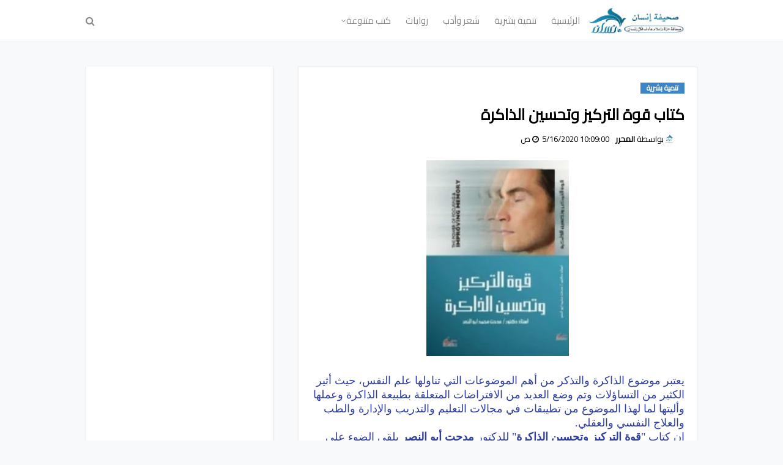

--- FILE ---
content_type: text/html; charset=UTF-8
request_url: https://book.insanmagazine.com/b/stats?style=BLACK_TRANSPARENT&timeRange=ALL_TIME&token=APq4FmD-zxzm9w1mKQP_xZg4-BUI9dtES9qJw3fzNyuA96h7gjqqKIva_Zh-8NJnpm0sxl5Wuk-Y6y4KH6mBHZhnAiR0pg4WTA
body_size: 27
content:
{"total":110982,"sparklineOptions":{"backgroundColor":{"fillOpacity":0.1,"fill":"#000000"},"series":[{"areaOpacity":0.3,"color":"#202020"}]},"sparklineData":[[0,39],[1,27],[2,6],[3,0],[4,10],[5,7],[6,7],[7,11],[8,3],[9,9],[10,13],[11,4],[12,7],[13,3],[14,6],[15,6],[16,9],[17,6],[18,6],[19,1],[20,9],[21,1],[22,1],[23,3],[24,97],[25,3],[26,3],[27,6],[28,4],[29,3]],"nextTickMs":3600000}

--- FILE ---
content_type: text/html; charset=utf-8
request_url: https://www.google.com/recaptcha/api2/aframe
body_size: 266
content:
<!DOCTYPE HTML><html><head><meta http-equiv="content-type" content="text/html; charset=UTF-8"></head><body><script nonce="RU-e7yf118e-sVW4L6lTyA">/** Anti-fraud and anti-abuse applications only. See google.com/recaptcha */ try{var clients={'sodar':'https://pagead2.googlesyndication.com/pagead/sodar?'};window.addEventListener("message",function(a){try{if(a.source===window.parent){var b=JSON.parse(a.data);var c=clients[b['id']];if(c){var d=document.createElement('img');d.src=c+b['params']+'&rc='+(localStorage.getItem("rc::a")?sessionStorage.getItem("rc::b"):"");window.document.body.appendChild(d);sessionStorage.setItem("rc::e",parseInt(sessionStorage.getItem("rc::e")||0)+1);localStorage.setItem("rc::h",'1769011195553');}}}catch(b){}});window.parent.postMessage("_grecaptcha_ready", "*");}catch(b){}</script></body></html>